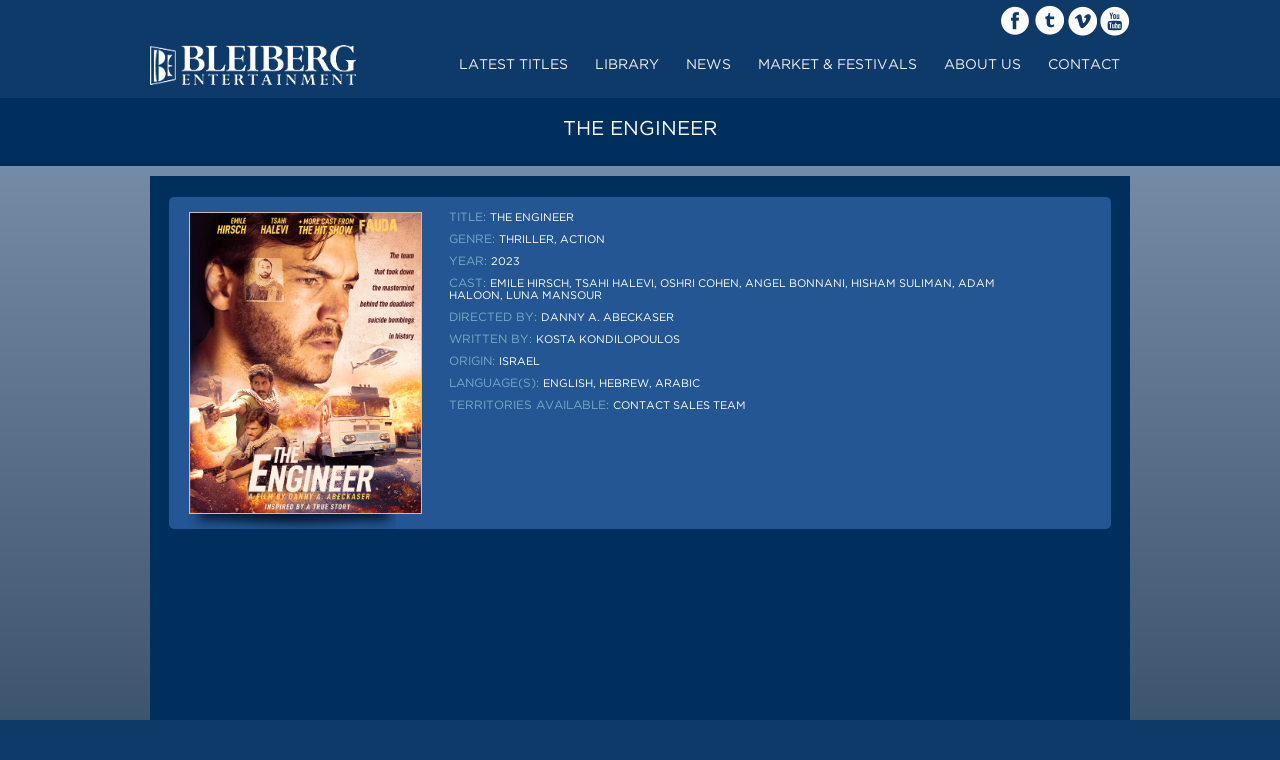

--- FILE ---
content_type: text/html; charset=UTF-8
request_url: http://www.bleibergent.com/library/the-engineer/
body_size: 6882
content:
<!DOCTYPE html>
<html lang="en-US" lang="en">
<head>
<meta charset="utf-8">
<meta http-equiv="X-UA-Compatible" content="IE=edge">
<meta name="viewport" content="width=device-width, initial-scale=1 , user-scalable=no">
<title>Bleiberg Entertainment</title>
<link rel="icon" href="http://www.bleibergent.com/wp-content/themes/Blb/images/favicon.png">
<link rel="apple-touch-icon" sizes="144x144" href="http://www.bleibergent.com/wp-content/themes/Blb/images/favicon.ico" />
<link rel="apple-touch-icon" sizes="114x114" href="http://www.bleibergent.com/wp-content/themes/Blb/images/favicon.ico" />
<link rel="apple-touch-icon" sizes="72x72" href="http://www.bleibergent.com/wp-content/themes/Blb/images/favicon.ico" />
<link rel="apple-touch-icon" sizes="57x57" href="http://www.bleibergent.com/wp-content/themes/Blb/images/favicon.ico" />
<link rel="apple-touch-icon" sizes="57x57" href="http://www.bleibergent.com/wp-content/themes/Blb/images/favicon.ico" />
<meta name="description" content="Bleiberg Entertainment" />
<meta name="keywords" content="Bleiberg Entertainment" />
<script>(function(html){html.className = html.className.replace(/\bno-js\b/,'js')})(document.documentElement);</script>
<title>The Engineer &#8211; Bleiberg Entertainment</title>
<meta name='robots' content='max-image-preview:large' />
<link rel='dns-prefetch' href='//fonts.googleapis.com' />
<link rel='dns-prefetch' href='//s.w.org' />
<link rel="alternate" type="application/rss+xml" title="Bleiberg Entertainment &raquo; Feed" href="http://www.bleibergent.com/feed/" />
<link rel="alternate" type="application/rss+xml" title="Bleiberg Entertainment &raquo; Comments Feed" href="http://www.bleibergent.com/comments/feed/" />
<script type="text/javascript">
window._wpemojiSettings = {"baseUrl":"https:\/\/s.w.org\/images\/core\/emoji\/14.0.0\/72x72\/","ext":".png","svgUrl":"https:\/\/s.w.org\/images\/core\/emoji\/14.0.0\/svg\/","svgExt":".svg","source":{"concatemoji":"http:\/\/www.bleibergent.com\/wp-includes\/js\/wp-emoji-release.min.js?ver=6.0.11"}};
/*! This file is auto-generated */
!function(e,a,t){var n,r,o,i=a.createElement("canvas"),p=i.getContext&&i.getContext("2d");function s(e,t){var a=String.fromCharCode,e=(p.clearRect(0,0,i.width,i.height),p.fillText(a.apply(this,e),0,0),i.toDataURL());return p.clearRect(0,0,i.width,i.height),p.fillText(a.apply(this,t),0,0),e===i.toDataURL()}function c(e){var t=a.createElement("script");t.src=e,t.defer=t.type="text/javascript",a.getElementsByTagName("head")[0].appendChild(t)}for(o=Array("flag","emoji"),t.supports={everything:!0,everythingExceptFlag:!0},r=0;r<o.length;r++)t.supports[o[r]]=function(e){if(!p||!p.fillText)return!1;switch(p.textBaseline="top",p.font="600 32px Arial",e){case"flag":return s([127987,65039,8205,9895,65039],[127987,65039,8203,9895,65039])?!1:!s([55356,56826,55356,56819],[55356,56826,8203,55356,56819])&&!s([55356,57332,56128,56423,56128,56418,56128,56421,56128,56430,56128,56423,56128,56447],[55356,57332,8203,56128,56423,8203,56128,56418,8203,56128,56421,8203,56128,56430,8203,56128,56423,8203,56128,56447]);case"emoji":return!s([129777,127995,8205,129778,127999],[129777,127995,8203,129778,127999])}return!1}(o[r]),t.supports.everything=t.supports.everything&&t.supports[o[r]],"flag"!==o[r]&&(t.supports.everythingExceptFlag=t.supports.everythingExceptFlag&&t.supports[o[r]]);t.supports.everythingExceptFlag=t.supports.everythingExceptFlag&&!t.supports.flag,t.DOMReady=!1,t.readyCallback=function(){t.DOMReady=!0},t.supports.everything||(n=function(){t.readyCallback()},a.addEventListener?(a.addEventListener("DOMContentLoaded",n,!1),e.addEventListener("load",n,!1)):(e.attachEvent("onload",n),a.attachEvent("onreadystatechange",function(){"complete"===a.readyState&&t.readyCallback()})),(e=t.source||{}).concatemoji?c(e.concatemoji):e.wpemoji&&e.twemoji&&(c(e.twemoji),c(e.wpemoji)))}(window,document,window._wpemojiSettings);
</script>
<style type="text/css">
img.wp-smiley,
img.emoji {
	display: inline !important;
	border: none !important;
	box-shadow: none !important;
	height: 1em !important;
	width: 1em !important;
	margin: 0 0.07em !important;
	vertical-align: -0.1em !important;
	background: none !important;
	padding: 0 !important;
}
</style>
	<link rel='stylesheet' id='wp-block-library-css'  href='http://www.bleibergent.com/wp-includes/css/dist/block-library/style.min.css?ver=6.0.11' type='text/css' media='all' />
<style id='global-styles-inline-css' type='text/css'>
body{--wp--preset--color--black: #000000;--wp--preset--color--cyan-bluish-gray: #abb8c3;--wp--preset--color--white: #ffffff;--wp--preset--color--pale-pink: #f78da7;--wp--preset--color--vivid-red: #cf2e2e;--wp--preset--color--luminous-vivid-orange: #ff6900;--wp--preset--color--luminous-vivid-amber: #fcb900;--wp--preset--color--light-green-cyan: #7bdcb5;--wp--preset--color--vivid-green-cyan: #00d084;--wp--preset--color--pale-cyan-blue: #8ed1fc;--wp--preset--color--vivid-cyan-blue: #0693e3;--wp--preset--color--vivid-purple: #9b51e0;--wp--preset--gradient--vivid-cyan-blue-to-vivid-purple: linear-gradient(135deg,rgba(6,147,227,1) 0%,rgb(155,81,224) 100%);--wp--preset--gradient--light-green-cyan-to-vivid-green-cyan: linear-gradient(135deg,rgb(122,220,180) 0%,rgb(0,208,130) 100%);--wp--preset--gradient--luminous-vivid-amber-to-luminous-vivid-orange: linear-gradient(135deg,rgba(252,185,0,1) 0%,rgba(255,105,0,1) 100%);--wp--preset--gradient--luminous-vivid-orange-to-vivid-red: linear-gradient(135deg,rgba(255,105,0,1) 0%,rgb(207,46,46) 100%);--wp--preset--gradient--very-light-gray-to-cyan-bluish-gray: linear-gradient(135deg,rgb(238,238,238) 0%,rgb(169,184,195) 100%);--wp--preset--gradient--cool-to-warm-spectrum: linear-gradient(135deg,rgb(74,234,220) 0%,rgb(151,120,209) 20%,rgb(207,42,186) 40%,rgb(238,44,130) 60%,rgb(251,105,98) 80%,rgb(254,248,76) 100%);--wp--preset--gradient--blush-light-purple: linear-gradient(135deg,rgb(255,206,236) 0%,rgb(152,150,240) 100%);--wp--preset--gradient--blush-bordeaux: linear-gradient(135deg,rgb(254,205,165) 0%,rgb(254,45,45) 50%,rgb(107,0,62) 100%);--wp--preset--gradient--luminous-dusk: linear-gradient(135deg,rgb(255,203,112) 0%,rgb(199,81,192) 50%,rgb(65,88,208) 100%);--wp--preset--gradient--pale-ocean: linear-gradient(135deg,rgb(255,245,203) 0%,rgb(182,227,212) 50%,rgb(51,167,181) 100%);--wp--preset--gradient--electric-grass: linear-gradient(135deg,rgb(202,248,128) 0%,rgb(113,206,126) 100%);--wp--preset--gradient--midnight: linear-gradient(135deg,rgb(2,3,129) 0%,rgb(40,116,252) 100%);--wp--preset--duotone--dark-grayscale: url('#wp-duotone-dark-grayscale');--wp--preset--duotone--grayscale: url('#wp-duotone-grayscale');--wp--preset--duotone--purple-yellow: url('#wp-duotone-purple-yellow');--wp--preset--duotone--blue-red: url('#wp-duotone-blue-red');--wp--preset--duotone--midnight: url('#wp-duotone-midnight');--wp--preset--duotone--magenta-yellow: url('#wp-duotone-magenta-yellow');--wp--preset--duotone--purple-green: url('#wp-duotone-purple-green');--wp--preset--duotone--blue-orange: url('#wp-duotone-blue-orange');--wp--preset--font-size--small: 13px;--wp--preset--font-size--medium: 20px;--wp--preset--font-size--large: 36px;--wp--preset--font-size--x-large: 42px;}.has-black-color{color: var(--wp--preset--color--black) !important;}.has-cyan-bluish-gray-color{color: var(--wp--preset--color--cyan-bluish-gray) !important;}.has-white-color{color: var(--wp--preset--color--white) !important;}.has-pale-pink-color{color: var(--wp--preset--color--pale-pink) !important;}.has-vivid-red-color{color: var(--wp--preset--color--vivid-red) !important;}.has-luminous-vivid-orange-color{color: var(--wp--preset--color--luminous-vivid-orange) !important;}.has-luminous-vivid-amber-color{color: var(--wp--preset--color--luminous-vivid-amber) !important;}.has-light-green-cyan-color{color: var(--wp--preset--color--light-green-cyan) !important;}.has-vivid-green-cyan-color{color: var(--wp--preset--color--vivid-green-cyan) !important;}.has-pale-cyan-blue-color{color: var(--wp--preset--color--pale-cyan-blue) !important;}.has-vivid-cyan-blue-color{color: var(--wp--preset--color--vivid-cyan-blue) !important;}.has-vivid-purple-color{color: var(--wp--preset--color--vivid-purple) !important;}.has-black-background-color{background-color: var(--wp--preset--color--black) !important;}.has-cyan-bluish-gray-background-color{background-color: var(--wp--preset--color--cyan-bluish-gray) !important;}.has-white-background-color{background-color: var(--wp--preset--color--white) !important;}.has-pale-pink-background-color{background-color: var(--wp--preset--color--pale-pink) !important;}.has-vivid-red-background-color{background-color: var(--wp--preset--color--vivid-red) !important;}.has-luminous-vivid-orange-background-color{background-color: var(--wp--preset--color--luminous-vivid-orange) !important;}.has-luminous-vivid-amber-background-color{background-color: var(--wp--preset--color--luminous-vivid-amber) !important;}.has-light-green-cyan-background-color{background-color: var(--wp--preset--color--light-green-cyan) !important;}.has-vivid-green-cyan-background-color{background-color: var(--wp--preset--color--vivid-green-cyan) !important;}.has-pale-cyan-blue-background-color{background-color: var(--wp--preset--color--pale-cyan-blue) !important;}.has-vivid-cyan-blue-background-color{background-color: var(--wp--preset--color--vivid-cyan-blue) !important;}.has-vivid-purple-background-color{background-color: var(--wp--preset--color--vivid-purple) !important;}.has-black-border-color{border-color: var(--wp--preset--color--black) !important;}.has-cyan-bluish-gray-border-color{border-color: var(--wp--preset--color--cyan-bluish-gray) !important;}.has-white-border-color{border-color: var(--wp--preset--color--white) !important;}.has-pale-pink-border-color{border-color: var(--wp--preset--color--pale-pink) !important;}.has-vivid-red-border-color{border-color: var(--wp--preset--color--vivid-red) !important;}.has-luminous-vivid-orange-border-color{border-color: var(--wp--preset--color--luminous-vivid-orange) !important;}.has-luminous-vivid-amber-border-color{border-color: var(--wp--preset--color--luminous-vivid-amber) !important;}.has-light-green-cyan-border-color{border-color: var(--wp--preset--color--light-green-cyan) !important;}.has-vivid-green-cyan-border-color{border-color: var(--wp--preset--color--vivid-green-cyan) !important;}.has-pale-cyan-blue-border-color{border-color: var(--wp--preset--color--pale-cyan-blue) !important;}.has-vivid-cyan-blue-border-color{border-color: var(--wp--preset--color--vivid-cyan-blue) !important;}.has-vivid-purple-border-color{border-color: var(--wp--preset--color--vivid-purple) !important;}.has-vivid-cyan-blue-to-vivid-purple-gradient-background{background: var(--wp--preset--gradient--vivid-cyan-blue-to-vivid-purple) !important;}.has-light-green-cyan-to-vivid-green-cyan-gradient-background{background: var(--wp--preset--gradient--light-green-cyan-to-vivid-green-cyan) !important;}.has-luminous-vivid-amber-to-luminous-vivid-orange-gradient-background{background: var(--wp--preset--gradient--luminous-vivid-amber-to-luminous-vivid-orange) !important;}.has-luminous-vivid-orange-to-vivid-red-gradient-background{background: var(--wp--preset--gradient--luminous-vivid-orange-to-vivid-red) !important;}.has-very-light-gray-to-cyan-bluish-gray-gradient-background{background: var(--wp--preset--gradient--very-light-gray-to-cyan-bluish-gray) !important;}.has-cool-to-warm-spectrum-gradient-background{background: var(--wp--preset--gradient--cool-to-warm-spectrum) !important;}.has-blush-light-purple-gradient-background{background: var(--wp--preset--gradient--blush-light-purple) !important;}.has-blush-bordeaux-gradient-background{background: var(--wp--preset--gradient--blush-bordeaux) !important;}.has-luminous-dusk-gradient-background{background: var(--wp--preset--gradient--luminous-dusk) !important;}.has-pale-ocean-gradient-background{background: var(--wp--preset--gradient--pale-ocean) !important;}.has-electric-grass-gradient-background{background: var(--wp--preset--gradient--electric-grass) !important;}.has-midnight-gradient-background{background: var(--wp--preset--gradient--midnight) !important;}.has-small-font-size{font-size: var(--wp--preset--font-size--small) !important;}.has-medium-font-size{font-size: var(--wp--preset--font-size--medium) !important;}.has-large-font-size{font-size: var(--wp--preset--font-size--large) !important;}.has-x-large-font-size{font-size: var(--wp--preset--font-size--x-large) !important;}
</style>
<link rel='stylesheet' id='contact-form-7-css'  href='http://www.bleibergent.com/wp-content/plugins/contact-form-7/includes/css/styles.css?ver=5.6.3' type='text/css' media='all' />
<link rel='stylesheet' id='searchandfilter-css'  href='http://www.bleibergent.com/wp-content/plugins/search-filter/style.css?ver=1' type='text/css' media='all' />
<link rel='stylesheet' id='wen-logo-slider-slick-carousel-css'  href='http://www.bleibergent.com/wp-content/plugins/wen-logo-slider/vendors/slick-carousel/slick.css?ver=1.3.2' type='text/css' media='all' />
<link rel='stylesheet' id='wen-logo-slider-slick-theme-css'  href='http://www.bleibergent.com/wp-content/plugins/wen-logo-slider/vendors/slick-carousel/slick-theme.css?ver=1.3.2' type='text/css' media='all' />
<link rel='stylesheet' id='wen-logo-slider-css'  href='http://www.bleibergent.com/wp-content/plugins/wen-logo-slider/public/css/wen-logo-slider-public.css?ver=3.0.0' type='text/css' media='all' />
<link rel='stylesheet' id='twentysixteen-fonts-css'  href='https://fonts.googleapis.com/css?family=Merriweather%3A400%2C700%2C900%2C400italic%2C700italic%2C900italic%7CMontserrat%3A400%2C700%7CInconsolata%3A400&#038;subset=latin%2Clatin-ext' type='text/css' media='all' />
<link rel='stylesheet' id='genericons-css'  href='http://www.bleibergent.com/wp-content/themes/Blb/genericons/genericons.css?ver=3.4.1' type='text/css' media='all' />
<link rel='stylesheet' id='twentysixteen-style-css'  href='http://www.bleibergent.com/wp-content/themes/Blb/style.css?ver=6.0.11' type='text/css' media='all' />
<!--[if lt IE 10]>
<link rel='stylesheet' id='twentysixteen-ie-css'  href='http://www.bleibergent.com/wp-content/themes/Blb/css/ie.css?ver=20150930' type='text/css' media='all' />
<![endif]-->
<!--[if lt IE 9]>
<link rel='stylesheet' id='twentysixteen-ie8-css'  href='http://www.bleibergent.com/wp-content/themes/Blb/css/ie8.css?ver=20151230' type='text/css' media='all' />
<![endif]-->
<!--[if lt IE 8]>
<link rel='stylesheet' id='twentysixteen-ie7-css'  href='http://www.bleibergent.com/wp-content/themes/Blb/css/ie7.css?ver=20150930' type='text/css' media='all' />
<![endif]-->
<link rel='stylesheet' id='promoslider_main-css'  href='http://www.bleibergent.com/wp-content/plugins/promotion-slider/css/slider.css?ver=6.0.11' type='text/css' media='all' />
<script type='text/javascript' src='http://www.bleibergent.com/wp-includes/js/jquery/jquery.min.js?ver=3.6.0' id='jquery-core-js'></script>
<script type='text/javascript' src='http://www.bleibergent.com/wp-includes/js/jquery/jquery-migrate.min.js?ver=3.3.2' id='jquery-migrate-js'></script>
<script type='text/javascript' src='http://www.bleibergent.com/wp-content/plugins/wen-logo-slider/vendors/slick-carousel/slick.min.js?ver=1.3.2' id='wen-logo-slider-slick-carousel-js'></script>
<!--[if lt IE 9]>
<script type='text/javascript' src='http://www.bleibergent.com/wp-content/themes/Blb/js/html5.js?ver=3.7.3' id='twentysixteen-html5-js'></script>
<![endif]-->
<script type='text/javascript' id='promoslider_main-js-extra'>
/* <![CDATA[ */
var promoslider_options = {"version":"3.3.4"};
/* ]]> */
</script>
<script type='text/javascript' src='http://www.bleibergent.com/wp-content/plugins/promotion-slider/js/promoslider.js?ver=6.0.11' id='promoslider_main-js'></script>
<link rel="https://api.w.org/" href="http://www.bleibergent.com/wp-json/" /><link rel="EditURI" type="application/rsd+xml" title="RSD" href="http://www.bleibergent.com/xmlrpc.php?rsd" />
<link rel="wlwmanifest" type="application/wlwmanifest+xml" href="http://www.bleibergent.com/wp-includes/wlwmanifest.xml" /> 
<meta name="generator" content="WordPress 6.0.11" />
<link rel="canonical" href="http://www.bleibergent.com/library/the-engineer/" />
<link rel='shortlink' href='http://www.bleibergent.com/?p=982' />
<link rel="alternate" type="application/json+oembed" href="http://www.bleibergent.com/wp-json/oembed/1.0/embed?url=http%3A%2F%2Fwww.bleibergent.com%2Flibrary%2Fthe-engineer%2F" />
<link rel="alternate" type="text/xml+oembed" href="http://www.bleibergent.com/wp-json/oembed/1.0/embed?url=http%3A%2F%2Fwww.bleibergent.com%2Flibrary%2Fthe-engineer%2F&#038;format=xml" />
		<script>
			var jabvfcr = {
				selector: "P.copyright",
				manipulation: "html",
				html: "<p>COPYRIGHT @ 2024 BLEIBERG ENTERTAINMENT. ALL RIGHTS RESERVED.</p>"
			};
		</script>
		<style type="text/css">.recentcomments a{display:inline !important;padding:0 !important;margin:0 !important;}</style>		<style type="text/css" id="wp-custom-css">
			.Bios-tab .tabs .row {
  display: flex;          /* make tabs sit in one line */
  flex-wrap: nowrap;      /* prevent wrapping */
}

.Bios-tab .tabs .row li {
  flex: 1;                /* each tab shares equal width */
  text-align: center;     /* center the names */
  white-space: nowrap;    /* prevent names from breaking */
}
		</style>
		<link href="http://www.bleibergent.com/wp-content/themes/Blb/css/style.css" rel="stylesheet">
<!--<link href="css/media.css" rel="stylesheet">-->
<link href="http://www.bleibergent.com/wp-content/themes/Blb/css/jquery.fancybox.css" rel="stylesheet">
<link href="http://www.bleibergent.com/wp-content/themes/Blb/css/font-awesome.min.css" rel="stylesheet">


<link href="http://www.bleibergent.com/wp-content/themes/Blb/css/owl.carousel.css" rel="stylesheet">
<link href="http://www.bleibergent.com/wp-content/themes/Blb/css/owl.transitions.css" rel="stylesheet">
<link href="http://www.bleibergent.com/wp-content/themes/Blb/css/owl.theme.css" rel="stylesheet">

<link href='https://fonts.googleapis.com/css?family=Open+Sans:400,600,600italic,700' rel='stylesheet' type='text/css'/>

</head>
<body class="library-template-default single single-library postid-982">

<div class="header-nav nav-inner">
<div class="footer san-footer"><div class="container"><div class="social-icon">
<ul class="footer-social san-socialicon">
<li class="fb"><a href="https://www.facebook.com/Bleiberg-Entertainment-167059083344929/" target="_blank"></a></li>
<li class="twitter"><a href="http://bleibergent.tumblr.com" target="_blank"></a></li>
<li class="v"><a href="https://vimeo.com/bleiberg" target="_blank"></a></li>
<li class="utube"><a href="https://www.youtube.com/channel/UCaaUK8tgoJrSCtdmAGmWpRg" target="_blank"></a></li>
</ul>
</div></div></div>
 <div class="container">
 <div class="logo"><a href="http://www.bleibergent.com/"><img src="http://www.bleibergent.com/wp-content/themes/Blb/images/logo.png" alt=""></a></div>
 
 
 <h3 class="menu-toggle"></h3>
<input type='checkbox' id='toggle'/>
<label for="toggle" class="toggle" data-open="Main Menu" data-close="Close Menu" onclick></label>

<ul id="menu-header_menu" class="nav-menu"><li id="menu-item-302" class="menu-item menu-item-type-custom menu-item-object-custom menu-item-302"><a href="http://www.bleibergent.com/library/">Latest Titles</a></li>
<li id="menu-item-63" class="menu-item menu-item-type-post_type menu-item-object-page menu-item-63"><a href="http://www.bleibergent.com/library/">LIBRARY</a></li>
<li id="menu-item-125" class="menu-item menu-item-type-custom menu-item-object-custom menu-item-125"><a target="_blank" rel="noopener" href="https://www.facebook.com/Bleiberg-Entertainment-167059083344929/">News</a></li>
<li id="menu-item-65" class="menu-item menu-item-type-post_type menu-item-object-page menu-item-65"><a href="http://www.bleibergent.com/market-festivals/">market &amp; festivals</a></li>
<li id="menu-item-67" class="menu-item menu-item-type-post_type menu-item-object-page menu-item-67"><a href="http://www.bleibergent.com/about-us/">about us</a></li>
<li id="menu-item-68" class="menu-item menu-item-type-post_type menu-item-object-page menu-item-68"><a href="http://www.bleibergent.com/contact-us/">contact</a></li>
</ul>
 <div class="nav"><ul id="menu-header_menu-1" class="menu"><li class="menu-item menu-item-type-custom menu-item-object-custom menu-item-302"><a href="http://www.bleibergent.com/library/">Latest Titles</a></li>
<li class="menu-item menu-item-type-post_type menu-item-object-page menu-item-63"><a href="http://www.bleibergent.com/library/">LIBRARY</a></li>
<li class="menu-item menu-item-type-custom menu-item-object-custom menu-item-125"><a target="_blank" rel="noopener" href="https://www.facebook.com/Bleiberg-Entertainment-167059083344929/">News</a></li>
<li class="menu-item menu-item-type-post_type menu-item-object-page menu-item-65"><a href="http://www.bleibergent.com/market-festivals/">market &amp; festivals</a></li>
<li class="menu-item menu-item-type-post_type menu-item-object-page menu-item-67"><a href="http://www.bleibergent.com/about-us/">about us</a></li>
<li class="menu-item menu-item-type-post_type menu-item-object-page menu-item-68"><a href="http://www.bleibergent.com/contact-us/">contact</a></li>
</ul></div>
</div></div>
<div class="title"><div class="container"><h3>The Engineer</h3></div></div>

<div class="middle library-detail">

        <div class="container">

<div class="detail">


       <div class="movie-image gallerybox"><a class="fancybox" rel="MASONRY" href="http://www.bleibergent.com/wp-content/uploads/2022/12/TheEngineer-Latest-titles.jpg"><img width="600" height="780" src="http://www.bleibergent.com/wp-content/uploads/2022/12/TheEngineer-Latest-titles.jpg" class="attachment-full size-full wp-post-image" alt="" loading="lazy" srcset="http://www.bleibergent.com/wp-content/uploads/2022/12/TheEngineer-Latest-titles.jpg 600w, http://www.bleibergent.com/wp-content/uploads/2022/12/TheEngineer-Latest-titles-231x300.jpg 231w" sizes="(max-width: 709px) 85vw, (max-width: 909px) 67vw, (max-width: 984px) 61vw, (max-width: 1362px) 45vw, 600px" /></a></div>

            
               
<div class="movie-detail">
<p>Title: <span>THE ENGINEER</span></p>
<p>Genre: <span>THRILLER, ACTION</span></p>
<p>Year: <span>2023</span></p>
<p>Cast: <span>EMILE HIRSCH, TSAHI HALEVI, OSHRI COHEN, ANGEL BONNANI, HISHAM SULIMAN, ADAM HALOON, LUNA MANSOUR</span></p>
<p>Directed by: <span>DANNY A. ABECKASER</span></p>
<p>Written by: <span>KOSTA KONDILOPOULOS</span></p>
<p>Origin: <span>ISRAEL</span></p>
<p>Language(s): <span>English, Hebrew, Arabic</span></p>
<p>Territories Available: <span><a href="mailto:sales@bleibergent.com" target="_blank" rel="noopener">Contact sales team</a></span></p>
</p></div>
</div>
<div class="video">
                <iframe width="560" height="315" src="https://www.youtube.com/embed/jPCfzHs0Vbk" title="YouTube video player" frameborder="0" allow="accelerometer; autoplay; clipboard-write; encrypted-media; gyroscope; picture-in-picture" allowfullscreen></iframe></p>
<div class="movie-detail"></div>
</div>
<div class="description">
<p class="synopsys"><strong></strong></p>
<p> Based on the true story of the manhunt for Yahya Ayyash aka &#8220;The Engineer,&#8221; one of the deadliest bomb-makers in history, who sent waves of suicide bombers to busy civilian areas. The story follows the Mossad and Shin Bet, led by head agent Etan (Emile Hirsch) and a team of special operatives (cast of Netflix smash hit &#8220;Fauda&#8221;) who work to locate and eliminate him.</p>
<p>US RELEASE BY GRINDSTONE LIONSGATE &#8211; 2023</p>

            	
</div>

      </div>

    </div>


<div class="footer">

        <div class="container">

            <p class="copyright">Copyright @ 2021 Bleiberg Entertainment. All Rights Reserved.</p>

            
        </div>

    </div>

<script type='text/javascript' src='http://www.bleibergent.com/wp-content/plugins/contact-form-7/includes/swv/js/index.js?ver=5.6.3' id='swv-js'></script>
<script type='text/javascript' id='contact-form-7-js-extra'>
/* <![CDATA[ */
var wpcf7 = {"api":{"root":"http:\/\/www.bleibergent.com\/wp-json\/","namespace":"contact-form-7\/v1"}};
/* ]]> */
</script>
<script type='text/javascript' src='http://www.bleibergent.com/wp-content/plugins/contact-form-7/includes/js/index.js?ver=5.6.3' id='contact-form-7-js'></script>
<script type='text/javascript' src='http://www.bleibergent.com/wp-content/themes/Blb/js/skip-link-focus-fix.js?ver=20151112' id='twentysixteen-skip-link-focus-fix-js'></script>
<script type='text/javascript' id='twentysixteen-script-js-extra'>
/* <![CDATA[ */
var screenReaderText = {"expand":"expand child menu","collapse":"collapse child menu"};
/* ]]> */
</script>
<script type='text/javascript' src='http://www.bleibergent.com/wp-content/themes/Blb/js/functions.js?ver=20151204' id='twentysixteen-script-js'></script>
<script type='text/javascript' src='http://www.bleibergent.com/wp-content/plugins/visual-footer-credit-remover/script.js?ver=6.0.11' id='jabvfcr_script-js'></script>

<script src="http://www.bleibergent.com/wp-content/themes/Blb/js/jquery.min.js"></script> 

<script src="http://www.bleibergent.com/wp-content/themes/Blb/js/owl.carousel.min.js"></script> 

<script src="http://www.bleibergent.com/wp-content/themes/Blb/js/jquery.js"></script>  

<script src="http://www.bleibergent.com/wp-content/themes/Blb/js/jquery.fancybox.pack.js"></script> 

<script type="text/javascript">

      $(document).ready(function() {

          $('.fancybox').fancybox();

    });

</script> 

 <script type="text/javascript">

jQuery(document).ready(function() {

    jQuery("ul.tabs li a").click(function() {

		jQuery("ul.tabs li a").removeClass("active");

		jQuery(this).addClass("active");

		jQuery(".tab_content").hide();

		var activeTab = jQuery(this).attr("rel"); 

		jQuery("#"+activeTab).fadeIn(); 

	});

    $('a#read_more').append("<span>+</span>");

    var count=1;

    $('a#read_more').click(function(event){

        event.preventDefault(); 

        $(this).parents('.about-us .container').find('.more_text').slideToggle(1000);

        if(count%2==0){

            $('a#read_more').html("Read More +");

        }else{

           $('a#read_more').html("Read More -"); 

        }

        count++;

       });

    $(".tabs ul li").click(function(){



        $(".tabs ul li").removeClass("active-li");

        $(this).addClass("active-li");

    

        var x=this.id;

        $(".tab-data").removeClass("active-tab");

        $("."+ x).addClass("active-tab");

    });

	

		$("ul.tabs li a").eq(0).addClass("active");

		$("ul.tabs li a").on("click", function(){

		$(".nav").find(".active").removeClass("active");

		$(this).parent().addClass("active");

});

$('.dropdown')

		.click( 

			function() {

				$(this).children('ul').slideToggle(150);

				

				if ($(this).hasClass('open')) {

					$(this).removeClass('open');

					return false;

				} else {

					$(this).addClass('open');

					return false;

				}

				

				return false;

			})

			

		.hover( 

			function() {

			

			},

			function() {

				$(this).children('ul').slideUp(150);

				$(this).removeClass('open');

			});

		

	$('.dropdown ul li')

		.click( 

			function() {

				var sitem = $(this).html();

				var sid = $(this).attr('id');

				

				$(this).siblings('li').removeClass('selected');

				$(this).addClass('selected');

				$(this).parent('ul').siblings('span.selected').html(sitem);

				$(this).parent('ul').siblings('input').val(sid);

			});

      });

</script>
<script type="text/javascript">
	var height_limt	=	80,
		scrollSpeed	=	3000;
	jQuery(document).scroll(function(){
			if(jQuery(document).scrollTop()>=height_limt)
			{ 
				jQuery("body").addClass('fixedheader');
			}
			else{
				jQuery("body").removeClass('fixedheader');
			} 
	
	});	

</script>

</body>

</html>

--- FILE ---
content_type: text/css
request_url: http://www.bleibergent.com/wp-content/themes/Blb/style.css?ver=6.0.11
body_size: 1452
content:
/*
Theme Name: Twenty Sixteen
Theme URI: https://wordpress.org/themes/twentysixteen/
Author: the WordPress team
Author URI: https://wordpress.org/
Description: Twenty Sixteen is a modernized take on an ever-popular WordPress layout — the horizontal masthead with an optional right sidebar that works perfectly for blogs and websites. It has custom color options with beautiful default color schemes, a harmonious fluid grid using a mobile-first approach, and impeccable polish in every detail. Twenty Sixteen will make your WordPress look beautiful everywhere.
Version: 1.1
License: GNU General Public License v2 or later
License URI: http://www.gnu.org/licenses/gpl-2.0.html
Tags: black, blue, gray, red, white, yellow, dark, light, one-column, two-columns, right-sidebar, fixed-layout, responsive-layout, accessibility-ready, custom-background, custom-colors, custom-header, custom-menu, editor-style, featured-images, flexible-header, microformats, post-formats, rtl-language-support, sticky-post, threaded-comments, translation-ready
Text Domain: twentysixteen

This theme, like WordPress, is licensed under the GPL.
Use it to make something cool, have fun, and share what you've learned with others.
*/


/**
 * Table of Contents
 *
 * 1.0 - Normalize
 * 2.0 - Genericons
 * 3.0 - Typography
 * 4.0 - Elements
 * 5.0 - Forms
 * 6.0 - Navigation
 *   6.1 - Links
 *   6.2 - Menus
 * 7.0 - Accessibility
 * 8.0 - Alignments
 * 9.0 - Clearings
 * 10.0 - Widgets
 * 11.0 - Content
 *    11.1 - Header
 *    11.2 - Posts and pages
 *    11.3 - Post Formats
 *    11.4 - Comments
 *    11.5 - Sidebar
 *    11.6 - Footer
 * 12.0 - Media
 *    12.1 - Captions
 *    12.2 - Galleries
 * 13.0 - Multisite
 * 14.0 - Media Queries
 *    14.1 - >= 710px
 *    14.2 - >= 783px
 *    14.3 - >= 910px
 *    14.4 - >= 985px
 *    14.5 - >= 1200px
 * 15.0 - Print
 */


/**
 * 1.0 - Normalize
 *
 * Normalizing styles have been helped along thanks to the fine work of
 * Nicolas Gallagher and Jonathan Neal http://necolas.github.com/normalize.css/
 */

h2.san { color: #fff; font-family: 'Conv_ufonts.com_gotham-book';margin-bottom: 15px;font-size: 20px;font-weight: normal;    text-transform: uppercase;}
p.copyright { margin-left: 22%;}
._2lqh { display: none !important;}

.entry-header, .entry-header a { min-height:40px!important; }
header.entry-header a { text-transform:uppercase; }
.category-new-release .owl-wrapper-outer .owl-wrapper  { width: 980px!important; }
.category-new-release .owl-wrapper  { width: 980px!important; }
.category-new-release .header.entry-header a { font-family: 'Conv_ufonts.com_gotham-book'!important; }
.category-new-release .owl-demo1.owl-carousel { font-family: 'Conv_ufonts.com_gotham-book'!important; }
.page-header .category-title { font-family: 'Conv_ufonts.com_gotham-book'!important; }

.page-id-60  .show-pic {display: inline-block;}
.page-id-60 .right-shows .tab-content {
    padding: 35px 15px 0 !important;}


@media only screen and (max-width 767px){

.header-nav{position:relative !important;}

}

--- FILE ---
content_type: text/css
request_url: http://www.bleibergent.com/wp-content/themes/Blb/css/style.css
body_size: 7220
content:
/*

Poject Title : Bleiberg Entertainment

Responsive   : Yes 

Author       : Chirag Saxena

Status       : Be Happy!

Date         : 02-03-2016

*/



@font-face {
	font-family: 'Conv_ufonts.com_gotham-book';
	src: url('../fonts/ufonts.com_gotham-book.eot');
	src: local('Conv_ufonts.com_gotham-book'), url('../fonts/ufonts.com_gotham-book.woff') format('woff'), url('../fonts/ufonts.com_gotham-book.ttf') format('truetype'), url('../fonts/ufonts.com_gotham-book.svg') format('svg');
	font-weight: normal;
	font-style: normal;
}

@charset "utf-8";
.container{max-width:980px; width: 100%;margin: 0 auto;}
.header-nav .container:after,.nav .menu:after,.middle .container:after,.middle .container .leftContent:after,.middle .container .rightContent:after,.footer .container:after,.footer-social:after,.enter-search:after,.detail:after,.pagination:after,.Bios-tab .tabs .row:after,.tab-data:after{content:""; line-height:0; display:block; clear:both;}
*{padding:0;margin:0}
.header-slider{width:100%; display:block;}
img{width:auto;max-width:100%; vertical-align: top;}
.header-slider:after{content:"";clear:both;display:block;width:100%;}
.owl-carousel{position:relative; width:100%;}
#owl-demo .item img{display: block;width: 100%;}
.owl-pagination {text-align: center;position: absolute;left: 0;right: 0;bottom: 0}

.header-nav{width:100%;display:block;background-color:rgba(33, 74, 118, 0.62);padding:8px 0;position:fixed;top:0;}
.header-nav .container .logo{float:left;padding: 5px 0 3px;}
.nav-inner{position:relative;background:#002F5D; z-index:9999;}
.header-nav .container .nav{float:right;}
.nav ul.menu{list-style:none;}
.nav ul.menu li{float:left;margin-right:7px;transition:0.3s linear}
.nav ul.menu li:last-child{margin-right:0;}
.nav ul.menu li a{text-decoration:none;font-size:14px;font-family:'Conv_ufonts.com_gotham-book';color:rgba(255, 255, 255, 0.93);padding:23px 10px;text-transform:uppercase;display:block;
transition:all 0.5s ease-in-out;
-webkit-transition:all 0.5s ease-in-out;
-moz-transition:all 0.5s ease-in-out;
-o-transition:all 0.5s ease-in-out;
}
.nav ul.menu li:hover a,.nav ul.menu li.current-menu-item a{color:#DDC600;}
.middle{width:100%;display:block;padding:40px 0;
	background: rgba(118,139,166,1);
background: -moz-linear-gradient(top, rgba(118,139,166,1) 0%, rgba(28,52,78,1) 99%, rgba(28,52,78,1) 100%);
background: -webkit-gradient(left top, left bottom, color-stop(0%, rgba(118,139,166,1)), color-stop(99%, rgba(28,52,78,1)), color-stop(100%, rgba(28,52,78,1)));
background: -webkit-linear-gradient(top, rgba(118,139,166,1) 0%, rgba(28,52,78,1) 99%, rgba(28,52,78,1) 100%);
background: -o-linear-gradient(top, rgba(118,139,166,1) 0%, rgba(28,52,78,1) 99%, rgba(28,52,78,1) 100%);
background: -ms-linear-gradient(top, rgba(118,139,166,1) 0%, rgba(28,52,78,1) 99%, rgba(28,52,78,1) 100%);
background: linear-gradient(to bottom, rgba(118,139,166,1) 0%, rgba(28,52,78,1) 99%, rgba(28,52,78,1) 100%);
filter: progid:DXImageTransform.Microsoft.gradient( startColorstr='#768ba6', endColorstr='#1c344e', GradientType=0 );
}

.middle .container{background:#103e6f;}
.middle .container .leftContent h3{font-family:'Conv_ufonts.com_gotham-book';font-size:18px; color:#fff;text-transform: uppercase;margin-bottom:12px;padding-bottom: 7px;font-weight:300;padding: 9px;background-color: #7a99be;}
.leftContent{float:left;width:55%; display:block;}
.rightContent{float:right; width:39%; margin-left:20px;margin-top:2px;}
.leftContent .news{float:left; width: 46%;}
.leftContent .second{margin-left:37px;}
.leftContent .news h5{margin-bottom:10px;text-transform: uppercase;}
.leftContent .news h5, .leftContent .news p{font-family: 'Conv_ufonts.com_gotham-book';font-size:11.5px; color:#fff;text-transform: capitalize;font-weight:300;text-align: justify;line-height: 20px;}
.leftContent .news p{font-size:11px}
.second-row{margin-top:30px;}
.rightContent .show-pic{float:left;position:relative;margin:1px;}
.rightContent .show-pic:after{content:"";background: url('../images/21.png') no-repeat; position:absolute;bottom:-16px;;left:0;right:0;width:100%;top:100%;}

.rightContent .show-pic:nth-child(even){margin-left:18px;}
.footer{background-color:#062544; width:100%; display:block;padding:15px 0 8px;;}
.social-icon{float:right;width:220px;}
p.copyright{float:left; font-size:10px;font-family: 'Conv_ufonts.com_gotham-book';color:#7fa4cb; text-transform: uppercase;margin-top: 4px;}
.footer-social{list-style: none;float:right;}
.footer-social li{float:left;}
.social-icon p{font-size:15px;font-family: 'Conv_ufonts.com_gotham-book'; display: inline;color:#fff;}
.footer-social{display:inline-block;margin-top: -4px;}
.footer-social li{list-style: none; float:left;margin-left:3px;width:30px;}
.footer-social li a{display:inline-block; width:27px; height:27px;}
.footer-social li.fb{background: url('../images/social-icons.png') no-repeat 0px;transition:0.3s linear all;}
.footer-social li.v{background: url('../images/social-icons.png') no-repeat -33px;}
.footer-social li.utube{background: url('../images/social-icons.png') no-repeat -67px;}
.footer-social li.twitter{background: url('../images/social-icons.png') no-repeat -100px;}
.footer-social li:hover { opacity: 0.5;}
/* HOME PAGE COMPLETE */

.title{background: url('../images/title-bg.png') no-repeat 100% 100%;background-size: cover; position:relative;margin-top: 74px;}
.title .container h3{font-size:20px;font-family: 'Conv_ufonts.com_gotham-book';color:#fff;text-align: center; padding: 22px 0 27px;text-transform: uppercase;font-weight:100;}

.logged-in .title{ margin-top: 42px;} 



/*========= Vertical Tab =============*/

.inner-page-mid{padding:0;}
.left-nav{background:#002F5D;}
.inner-page-mid .container{display:flex;}
div#tabs ul li {
    border-bottom: 1px solid #021b37;
    display:block;
    position:relative;
    transition:0.3s all linear;
}

div#tabs ul  {
    list-style: none;
    display:block;
   
}

div#tabs ul li a {
    text-decoration: none;
    color: #6f97c3;
    font-size: 14px;
    padding: 20px 20px;
    display:block;
    font-family: 'Conv_ufonts.com_gotham-book';
    text-transform:uppercase;
    transition:0.3s all linear;
  
}

div#tabs ul li a.active,div#tabs ul li a:hover{border-left: 10px solid #ddc600;border-radius: 5px 0 0 6px;background: #103E6F;margin-left: 9px;}
div#tabs ul li a.active, div#tabs ul li a:hover{ color: #ddc600;}

div#tabs ul li:after {
    content: "";
    width: 100%;
    height: 1px;
    background:rgba(51, 101, 152, 0.44);;
    position: absolute;
    bottom:-2px;
    right:0;
    left:0;
    
}
.left-nav{width:26%;float:left;display:block;}
.right-shows{float:right;width:72%;padding: 20px 0px 0 20px;}
.tab_content{ display:block; }
.right-shows .tab-content {list-style: none; }
.right-shows .tab-content li{float:left;margin-right:15px;margin-bottom:10px;width:23%;text-align:center;box-sizing: border-box;transform: scale(1); transition: transform 0.4s ease-in-out;}
.right-shows .tab-content .show-pic:hover{transform: scale(1.05);}
.right-shows .tab-content .show-pic:nth-child(4n){margin-right:0;}
.right-shows .tab-content .show-pic a{position:relative;display:block;margin-bottom:15px;text-decoration:none;  margin-right:40px;}
.right-shows .tab-content .show-pic a.image{width: 181px; height: 235px;}
.right-shows .tab-content .show-pic a:after{content:"";background: url('../images/21.png') no-repeat; position:absolute;bottom:-17px;left:-9px;right:0;width:100%;top:100%;background-size:100%; }
.right-shows .tab-content .show-pic p { min-height: 30px; margin-bottom: 0;}
.right-shows .tab-content .show-pic p a{text-transform:uppercase;color:rgba(241, 241, 241, 0.63);text-align:center;font-family: 'Conv_ufonts.com_gotham-book';font-size:11px;}
.right-shows .show-pic p a:after {display: none;}
/*=============== Library Page Closed ===============*/
/*=============== Library detail Starts ===============*/
.library-detail{padding:10px 0 0;}
.library-detail .container{background:#002F5D;}
.enter-search{display:block;background: #1a4e76;padding:10px 15px;border-radius: 3px 3px 0 0;}
.enter-search .first-dropdown{float:left;margin-right:19px;width:41%;}
.enter-search .Second-dropdown{float:left;width:42%;}
.enter-search .search-button{float:right;}
.enter-search select,
.enter-search input{width:100%;padding: 7px 5px;border-radius: 5px;border: none;font-family: 'Conv_ufonts.com_gotham-book';font-size:12px;text-transform: uppercase;}
.detail,.video, .description{display:block;background: #235692;padding:15px 20px;width:92%;margin:20px auto 0;}
.enter-search input{padding: 8px 7px;}
.video{padding:0;width:96%;background:none;}
.description{background:none;padding: 15px 3px;}
.detail{border-radius:5px;}
.detail .movie-image{float:left; width:25.8%;position:relative;}
.fancybox{width:100%;}
.detail .movie-detail{float:left;width:65%;margin-left:3%;}
.detail .movie-detail p{font-size:10px; text-transform:uppercase;font-family: 'Conv_ufonts.com_gotham-book';color:#79a8c6;margin-bottom:14px;}
.search-button button {border: none; padding: 8px 40px;border-radius: 5px; background: #92caf0;
color: #000;text-transform: uppercase;font-size: 12px;cursor: pointer;font-weight: 600;font-family: 'Conv_ufonts.com_gotham-book';transition: 0.3s linear;}
.search-button button:hover {background: #002F5D;color: #fff; box-shadow: inset 0 0 15px #012243;}
.detail .movie-detail p span{font-size:9px;font-family: 'Conv_ufonts.com_gotham-book';color:#fff;}
.detail .movie-detail p span a{text-decoration:none;text-transform: normal;color:#fff;}
.video iframe{width:100%;border-radius: 5px;}
.detail .movie-image:after{content:"";background: url('../images/21.png') no-repeat; position:absolute;bottom:-17px;left:-2px;right:0;width:100%;top:100%;background-size: 90%;}
.library-detail .container .description p.synopsys{font-size:14px;color:#92caf0;font-family: 'Conv_ufonts.com_gotham-book';line-height:18px;margin-bottom:20px;}
.library-detail .container .description p{font-size:13px;color:#92caf0;font-family: 'Conv_ufonts.com_gotham-book';line-height:20px;margin-bottom:20px;text-align:justify;}
.library-detail .container .description h5{font-size:14px;color:#ddc600;font-family: 'Conv_ufonts.com_gotham-book';line-height:18px;text-transform:uppercase;margin-bottom:20px;}
/*=============== Library detail Closed ===============*/
/* ===== Sub Menu Starts =======*/
.library-submenu{position: absolute;padding: 0 6px;top:91%;left: 0;right: 0;width: 960px;z-index: 99999;background-color: #002F5D;margin: 0 auto;display:none;}
.nav > .menu > li:hover .library-submenu {display:block;}
.nav > .menu > li > .library-submenu > div > ul {float:left;width:30%;list-style:none;width: 33%;}
.library-submenu ul li {margin-bottom: 10px;width: 200px;}
.nav > .menu > li > .library-submenu > div > ul > li > a {color: #fff;padding:10px;display:inline-block;font-family: 'Conv_ufonts.com_gotham-book';transition:0.3s linear;font-size: 11px;}
.nav > .menu > li > .library-submenu > div > ul > li:hover a{text-decoration: underline;color: #DDC600;}
.nav > .menu > li > .library-submenu > div > ul > li >span{display:none;}
.nav > .menu > li > .library-submenu > div > ul > li:hover span{display:inline;color: #DDC600;font-size: 11px;font-weight:bold;}
/* ===== Sub Menu Close =======*/
/* ========== News Section ========*/
.news-section,.about-us{padding: 15px 0 0;text-align:center;}
.news-section .container,.about-us .container{background: #002F5D;padding: 30px;box-sizing:border-box;}
.news-section .news{width:48%;margin-bottom:35px;display:inline-block;vertical-align: top;text-align: left;}
.news-section .news:nth-child(odd) {margin-right: 30px;}
.news-section h3 a{font-size:13px;font-family: 'Conv_ufonts.com_gotham-book';text-transform:capitalize;font-weight:normal;margin-bottom:5px;color:#f9e400;position:relative;text-decoration: none;}
.news-section h3 a:before {content: "";border: 3px solid #f9e400; border-top: 3px solid transparent;border-right: 3px solid transparent;border-bottom: 3px solid transparent;position: absolute;left: -10px; top: 3px;}
.news-section p{font-size:12px;font-family: 'Conv_ufonts.com_gotham-book';text-transform:capitalize;font-weight:normal;color:#92caf0;}
.pagination{margin-top:45px;list-style:none;display:inline-block;}
.pagination li{float:left;margin-left:5px;}
.pagination li a{color:#2873C4;text-decoration:none;padding: 4px 7px;font-size: 13px;font-family: 'Conv_ufonts.com_gotham-book';}
.pagination li.active{background:#92caf0;}
/* ============= News Close =============*/
.news-details,.about-us{text-align:left;}
.news-details h5,.about-us h5{font-size:14px;font-family: 'Conv_ufonts.com_gotham-book';text-transform:capitalize;font-weight:normal;margin-bottom:5px;color:#f9e400;position:relative;margin-bottom: 10px;}
.news-details p,.about-us p,.more_text{font-size:13px;font-family: 'Conv_ufonts.com_gotham-book';font-weight:normal;color:#92caf0;margin-top:30px;word-spacing: 1px;line-height:20px;text-align:justify;}
.news-details p:last-child,.about-us p:last-child {padding-bottom: 50px;}
/*========== News Details Closed ==========*/
/* ==============About-us Page ==============*/
a#read_more {margin-top: 50px;text-decoration: none; color: #f9e400; display: block;text-align:right;font-size:13px;font-family:'Conv_ufonts.com_gotham-book';}
a#read_more span {padding-left: 4px;}
.more_text{display:none;position:relative;}
.Bios-tab{display:block;width:100%;margin-top:30px;}
.Bios-tab h3{font-size:26px;font-family: 'Conv_ufonts.com_gotham-book';text-align:left;color: #f9e400; margin-bottom: 50px;position:relative;}
.Bios-tab h3 span {background: #002F5D; z-index: 1; position: relative;padding: 5px 10px 5px 0;}
.Bios-tab h3:after {content: ""; width: 100%;background: url('../images/bios.png') repeat-x center right; position: absolute; height: 1px;top: 15px;bottom: 0;
    left: 0;right: 0;margin: 0 auto;z-index: 0;}
.Bios-tab .tabs .row{list-style:none;display:block;width:100%;margin-left: 25px;}
.Bios-tab .tabs .row li{float:left;margin-right:5px;padding:20px;color:#4b6c8f;border-top:4px solid #4b6c8f;transition:0.3s linear;background: #103E6F;font-size:13px;font-family: 'Conv_ufonts.com_gotham-book';    width: 16%;text-align: center;cursor: pointer;}
.Bios-tab .tabs .row li.active-li{color:#f9e400;border-top:4px solid #f9e400;}
.tab-data{background:#103E6F;padding:20px;}
.tab-data .image{float:left; width:24%;padding:10px;text-align:center;}
.tab-data{ display: none;}
.active-tab{ display: block}
.tab-data .image img {margin-bottom: 20px;box-shadow: 0 7px 15px #000;}
.tab-data .discription{float:right; width:71%;padding:10px;}
.tab-data .image p{font-size:12px;text-transform: uppercase;font-family:'open-sans' sans-serif;color:#f9e400;margin-top:0;display:inline-block;}
.tab-data .discription p{font-size:12px;font-family: 'Conv_ufonts.com_gotham-book';color:#fff;margin-bottom:25px;margin-top:0;}
.animated{ transition: 5s linear;}
/* ============== Contact Page ==============*/
.contact-us .container{padding: 41px;}
.contact-address{float:left;display:block;width:32%;}
.location {background: url('../images/address.png') no-repeat left;background-position: 0 0;}
.phon{background: url('../images/phon.png') no-repeat left;padding:25px;}
.email{background: url('../images/mail.png') no-repeat left;padding:25px;}
.contact-address h3:after {content: "";width: 80%;height: 4px;position: absolute;background-color: #79A8C6;left: 0px;bottom: -4px;}
.contact-address h3,.contact-form h3{font-size:18px;font-weight:normal;color:#fff;padding-bottom:10px;border-bottom:4px solid #fff;font-family: 'Conv_ufonts.com_gotham-book';margin-bottom:20px;position:relative;}
.location div, .phon div, .email div {padding-left: 38%;}
.location div h4, .phon div h4, .email div h4{font-size: 14px;color: #79a8c6;font-family:'Conv_ufonts.com_gotham-book';margin-bottom: 9px;}
.location p, .phon div p strong a, .email div p strong a{font-size: 12px;color: #79a8c6;font-family: 'Conv_ufonts.com_gotham-book';margin-bottom: 11px;text-decoration: none}
.contact-form{float:right;display:block;width:55%}
.contact-form h3:after{content: "";width: 50%;height: 4px;position: absolute;background-color: #79A8C6;left: 0px;bottom: -4px;}
.contact-form input,.contact-form textarea{display:block;padding:10px;width:100%;margin-bottom:10px;box-sizing:border-box;font-family: 'Conv_ufonts.com_gotham-book';border:none;}
input[type="submit"] {width: 35%;padding: 10px 15px;color: #062544;font-weight: 600;border: none;transition: 0.3s linear;}
input[type="submit"]:hover {background: #0E3A69;color: #fff;cursor: pointer;}
.leftContent .news:nth-child(3) { margin-left: 30px;}
/*========== Market & Festival Page ===========*/
.market {padding:0px;}
.market h3{ color:#FFF;font-family: 'Conv_ufonts.com_gotham-book'; font-weight:500;text-align:center;animation-fill-mode: }
.middle.market .container {height: 600px;background: #002F5D;padding: 40px 0px;}
/*===  All Titles and Latest Title ========*/
.titles{width:100%;padding:0}
.middle.all-titles {padding: 0;}
.middle.all-titles .container{padding:30px 20px;    background: #002F5D;}
.right-shows.titles{margin-top: 30px;}
.right-shows.titles ul li {width:177px;}
.right-shows.titles .tab-content li:nth-child(4n){margin-right:15px;}
.right-shows.titles .tab-content li{margin-right:20px;}
ul.tab-content li a img {width:100%;}
.right-shows .tab-content{ padding-left:11px;}
.right-shows.titles .tab-content li:nth-child(5n){ margin-right:0px;} 
ul.pagination.san_page {width: 50%;display: inline-block; float: right;}
ul.tab-content:after {content: "";clear: both;display: block;}
/*san_css*/
.myform .subject a{ text-decoration:none; color:#333}
.myform .subject ul.tabs { top: 28px; border-radius: 5px; box-sizing: border-box; overflow-X: hidden;}
.myform .subject ul.tabs li a {text-decoration: none; color: #333;}
.myform .subject ul.tabs li:hover a {color: #fff;}
.dropdown {border: 1px solid #ccc;padding: 5px 15px;color: #B4B4B4;border-radius: 5px;background:#fff url(../images/form-arrow.jpg) no-repeat center right; cursor: pointer;position: relative; background-position: 98%;}
.dropdown ul { list-style: none; padding: 0; margin: 0; position: absolute;	top: 48px; left: -1px;z-index: 5;border: 1px solid #ccc;width: 100%;color: #ccc;		background-color: #fff;	display: none;}	
.dropdown li { list-style: none; padding: 0; margin: 0; padding: 15px;}
.dropdown li.selected { display: none; }
.dropdown li:hover { background-color: #333; color: #fff; }
.dropdown.open { border: 1px solid #666; color: #333; }
.dropdown.open ul { border: 1px solid #666; color: #333; }
.myform .subject {width: 350px;height:17px;}
.right-shows .tab-content { border-bottom: 1px solid #2E2F2F;padding: 60px 0 0;}
.owl-demo1 {  position: relative; border-bottom: 1px solid #2E2F2F;}
.owl-demo1 .owl-item img{ width:100%;}
.owl-demo1 .owl-item {    padding: 10px; box-sizing: border-box;}
.owl-demo1 .owl-controls {position: absolute;top: 0;right: 0;z-index: 999;}
.owl-demo1 .owl-buttons .owl-prev, .owl-demo1 .owl-buttons .owl-next {background: #fff url(../images/form-arrow.jpg) no-repeat center center;    color: transparent; height: 30px; width: 30px;border-radius: 50%;font-size: 0; padding: 8px;box-sizing: border-box;transform: rotate(270deg);}
.owl-demo1 .owl-buttons .owl-prev{transform: rotate(90deg);}

.owl-demo3 {  position: relative; border-bottom: 1px solid #2E2F2F;}
.owl-demo3 .owl-item img{ width:100%;}
.owl-demo3 .owl-item {    padding: 10px; box-sizing: border-box;}
.owl-demo3 .owl-controls {position: absolute;top: 0;right: 0;z-index: 999;}
.owl-demo3 .owl-buttons .owl-prev, .owl-demo3 .owl-buttons .owl-next {background: #fff url(../images/form-arrow.jpg) no-repeat center center;    color: transparent; height: 30px; width: 30px;border-radius: 50%;font-size: 0; padding: 8px;box-sizing: border-box;transform: rotate(270deg);}
.owl-demo3 .owl-buttons .owl-prev{transform: rotate(90deg);}

header.entry-header a {color: #fff;text-decoration: none;}
.royal_search ul {display: block;width: 100%; margin: 0 auto;}
.royal_search ul li { width: 40%; margin-right: 4%;padding-right: 0;}
.royal_search ul li:last-child { width: auto; margin-right: 0;}
.royal_search ul li input { width: 100%; box-sizing: border-box;}
.enter-search select#ofcategory option[value="1"] {display: none;}
.movie-image.gallerybox img { max-height: 300px;min-height: 300px;}
/*  san_class   */
div#tabs ul li a.active, div#tabs ul li a:hover{ color: #ddc600;}
span.current {padding: 2px 6px; background: #92BBCB; color: #062544;}
.logo img {width: 80%;}
.leftContent .news h5{font-size: 12.5px; font-weight: bolder; }
.middle .home {background: none;}
div#tabs ul li a.active, div#tabs ul li a:hover{border-left: 10px solid #fff; color: #fff;}
.detail .movie-detail p span{ font-size:11px;}
.detail .movie-detail p { font-size:12px; margin-bottom:10px;}
.video {width: 50%;}
.news-section h3 a{color: #fff;}
.news-section h3 a:before{border: 3px solid #fff;;border-top: 3px solid transparent;border-right: 3px solid transparent;    border-bottom: 3px solid transparent;}
.library-detail .container .description h5{ color: #fff;}
.library-detail .container {padding-top: 1px;}
.news-details h5, .about-us h5 {color:#fff; font-weight:bold;}
a#read_more{color:#fff;}
.Bios-tab h3{color:#fff;}
.Bios-tab .tabs .row li.active-li {color: #fff; border-top: 4px solid #fff;}
.tab-data .image p{color:#fff; font-weight:bold;}
.header-nav .container .logo{padding: 9px 0 3px;}
.title {background: #002F5D;}
.nav-inner{background:#0E3A69; position:fixed;}
.market, .middle.all-titles { padding-top: 10px;}

/*#owl-demo2 .owl-item {margin-right: 1px;}
#owl-demo2 .owl-buttons .owl-prev, #owl-demo2 .owl-buttons .owl-next{background: #fff url(../images/form-arrow.jpg) no-repeat center center;
    color: transparent; height: 30px; width: 30px; box-sizing: border-box;}
#owl-demo2 .owl-buttons .owl-next { transform: rotate(270deg);}
#owl-demo2 .owl-buttons .owl-prev { transform: rotate(90deg);}
#owl-demo2 .owl-controls { position: absolute; bottom: -40px; right: 7px; z-index: 999;}*/

.leftContent .news h5 a { color: #fff; text-decoration: none; cursor:pointer;}
.leftContent .news h5{ cursor:pointer;}
 #owl-demo2 .owl-controls .owl-page span{
    display: inline-block;
    width: 12px;
    height: 12px;
    margin: 5px 3px;
    filter: Alpha(Opacity=50);
    opacity: 1;
    -webkit-border-radius: 50%;
    -moz-border-radius: 50%;
    border-radius: 50%;
    background: #3e698b;
}
#owl-demo2 .owl-controls .owl-page:hover span{color:#000;}
div#owl-demo2 .owl-controls .owl-pagination {bottom: -32px;right: 7px;}
div#owl-demo2 .owl-controls .owl-pagination .owl-page.active span {background: #6a0808;}
.item.show-pic a img {width: 100%;height: 100%;}
.owl-demo1.owl-carousel .item .image{ box-shadow:none; }

/*@media (min-width:1024px){
	.fixedheader .nav ul.menu li a{ font-size:12px;}
	}*/
	
	.leftContent .news h5{font-size: 12px; text-align: center;height: 65px;}
.news-section, .about-us {padding: 0px 0 0;}
.market,.middle.all-titles {padding-top: 0;}
.contact-us{padding-top: 0;  padding-bottom: 0;}
.middle.market .container {background: #103e6f;}
.news-section .container{background: #103e6f;}
.news-section .container{ height:100%;}
.news-section .container{ height:auto; min-height:500px;}
.middle.market .container,.contact-us .container{ height:87vh;}

.header-nav{top: 0px; padding:0px 0 0;z-index: 99;}
.san-footer {padding: 9px 0 0 0;   background: none}
.fixedheader .header-nav {top: 0;}
.title{ margin-top:98px;}
.page-template-library .san-footer,.page-template-market .san-footer,.page-template-default .san-footer,.page-template-contact .san-footer,.page-template-latest .san-footer,.single-library .san-footer { background: #0E3A69;}
body{background: #0E3A69;}


@media only screen and (max-width: 768px) {
.header-nav {
    top: 0px;
    padding: 0px 0 0;
    z-index: 99;
}

.header-nav {position: relative;}
.fixedheader .header-nav {top: 0;position: relative !important;}
.footer-social {list-style: none; float: none;}
.header-nav .container .logo {float: none; margin: 0 auto; width: 100%; text-align: center;}
.header-nav .container .nav{padding:20px 0 !important;}
.header-nav .container .nav, .nav ul.menu li {float: none !important;}
.nav ul.menu li a{padding:10px !important; text-align:center !important;}
.leftContent {float: none !important; width: 90% ; display: block; margin: 0 auto 20px;}
.rightContent {float: none !important; width: 39%; margin: 0 auto !important;}
p.copyright {float: none !important; text-align: center; padding: 0 20px !important; margin-left:0 !important;}
#u_0_0 div._2p3a{width:100% !important;}
.fb-page fb_iframe_widget iframe[style]{
    width: 100% !important;
}
.inner-page-mid .container{display: block;}
.left-nav {
    width: 100%;
    float: left;
    display: block;
}
#tabs, div#tabs ul{
    width: 100%;
}
div#tabs ul li a{padding:8px 20px;}
.right-shows {
    float: right;
    width: 100%;
    padding: 20px 0px 0 20px;
}
body.page-template-library .owl-carousel .owl-wrapper, body.page-template-library  .owl-carousel .owl-item,
body.page-template-latest .owl-carousel .owl-wrapper, body.page-template-latest  .owl-carousel .owl-item
{
width: auto !important;
    margin: 10px !important;
    padding: 0px;
    text-align: center;
    display: inline-block !important;
    float: none !important;
	    transition: inherit !important;
    transform: inherit !important;	
}


.right-shows .tab-content{padding:0 ;}
.tab-data .image {
    float: left;
    width: 94%;
    padding: 10px;
    text-align: center;
}
.tab-data .image img {
    margin-bottom: 20px;
    width: 100%;
    box-shadow: 0 7px 15px #000;
}
.tab-data .discription {
    float: right;
    width: 95%;
    padding: 10px;
}
.Bios-tab .tabs .row {
    list-style: none;
    display: block;
    width: 100%;
    margin-left: 0;
}
.Bios-tab .tabs .row li {
    padding: 15px 0;
    width: 100%;
}

.contact-address {
    float: left;
    display: block;
    width:92%;
}
.contact-form {
    float: left;
    display: block;
    width: 92%;
}
.contact-us .container{padding:20px;}
.title, .middle.all-titles .container {
    margin-top: 0;
}
.enter-search {
    display: block;
    background: #1a4e76;
    padding: 10px 15px;
    width: 79%;
    border-radius: 3px 3px 0 0;
}
.royal_search ul {
    display: block;
    width: 100%;
    margin: 0 auto;
    text-align: center;
}
.royal_search ul li {
    width: 100%;
    margin-right: 4%;
    padding-right: 0;
    margin-bottom: 5px;
}
.movie-image.gallerybox img {
    height: auto;
    width: 100%;
}
.detail .movie-image {
    float: left;
    width: 100%;
    position: relative;
}

.detail, .video, .description {
    display: block;
    background: #235692;
    padding: 15px 20px;
    width: 80%;
    margin: 20px auto 0;
}
}


@-webkit-keyframes bugfix { from {padding:0;} to {padding:0;} }

.menu-toggle{display:none;}
/* Nicolas Gallagher micro clearfix */
.clearfix:before, .clearfix:after {
     content: "";
     display: table;
}
.clearfix:after {
     clear: both;
}

#masthead {
     position: relative;
}

#toggle, .toggle {
     display: none;
}

.nav-menu > li {
     float:left;
     list-style: none;
}

@media only screen and (max-width: 768px) {
     .nav-menu {
          display: none;
          opacity: 0;
          position: absolute;
          right: 0;
          width: 100%;
     }

     .nav-menu li {
          display: block;
          margin: 0;
          width: 100%;
     }

     .nav-menu li a {
          -webkit-box-sizing: border-box;
          -moz-box-sizing: border-box;
          box-sizing: border-box;
          display: block;
          text-decoration: none;
          width: 100%;
     }

     .toggle {
          cursor: pointer;
          display: block;
          position: relative; 
          -webkit-touch-callout: none; /* Disables OS callout when touching and holding a link */
          -webkit-user-select: none;
          user-select: none;
		   font-family: 'Conv_ufonts.com_gotham-book';
     }

     #toggle:checked ~ .nav-menu, .main-navigation ul.nav-menu, .main-navigation div.nav-menu > ul {
          display: block;
          opacity: 1;
     }
}

/*--------------------------------
 Presentation Styles (Editable)
---------------------------------*/
#masthead {
     height: 100%;
     min-height: 100px;
     padding: 0 20px;
}

#masthead > h1 {
     color: #DFDFDF;
     float: left;		
     font-family: Georgia;
     font-size: 28px;
     font-style: italic;
     padding: 30px 0 0;
}

.menu-main-nav-container { 
     display: block; 
     float: left; 
}

.nav-menu{ 
     height: 100%; 
	 display:none;
}

.nav-menu li a {
     -webkit-box-sizing: border-box;
     -moz-box-sizing: border-box; 
     box-sizing: border-box;
     display: block;
     font-weight: normal;
     font-size: 14px;
     line-height: 1;
	 text-transform:uppercase;
	     font-family: 'Conv_ufonts.com_gotham-book';
		 color:#454545;
     padding: 10px 20px;
     text-align: left;
     text-decoration: none;
     -webkit-transition: all 0.25s linear;
     -moz-transition: all 0.25s linear;
     -o-transition: all 0.25s linear;
     transition: all 0.25s linear;
}

.nav-menu li a:hover, .nav-menu li a:focus {
     background: #F2F2F2;
     box-shadow: inset 5px 0 0 #51C1F1;
     color: #51C1F1;
     padding-left: 30px;
}

.toggle {
     margin: 0 auto;
     width: 200px;
     z-index: 2; 
}

@media only screen and (max-width: 768px){
.nav{display:none; visibility:hidden;}
.menu-toggle {display:block;}
     .nav-menu {
          background: #FFF;
          border-top: 1px solid #51C1F1;
          padding-top: 1em;
		  position:absolute;
		  z-index:999999;
     }

     .nav-menu, .nav-menu > li, .nav-menu > li > a {
          height: auto;
     }

     .nav-menu > li > a{
          padding: 15px 15px;
     }

     .nav-menu > li > a:hover, .nav-menu > li > a:focus {
          background: #F2F2F2;
          box-shadow: inset 5px 0px #51C1F1;
          padding: 15px 15px 15px 25px;
     }

     .toggle:after {
          background: #51C1F1;
          -webkit-border-radius: 2px;
          border-radius: 2px;
          -webkit-box-sizing: border-box;
          -moz-box-sizing: border-box;
          box-sizing: border-box; 
          color: #FFFFFF;
          content: attr(data-open);
          display: block;
          font-size: 12px;
          margin: 30px 0 0;
          padding: 10px 50px;
          text-align: center;
          -webkit-transition: all 0.5s linear;
          -moz-transition: all 0.5s linear;
          -o-transition: all 0.5s linear;
          transition: all 0.5s linear;
          width: 200px;
     }

     .toggle:hover:after {
	     background: #45ABD6;
     }

     #toggle:checked + .toggle:after {
	     content: attr(data-close);
     }
	 
	 .social-icon {
     float: none; 
    width: 100%;
    margin: 0 auto;
    text-align: center;
}
}

@media only screen and (max-width: 479px){
     #masthead > h1 { 
          text-align: center;
     }

     #masthead > h1, .toggle:after { 
          float: none; 
     }

     .toggle:after { 
          text-align: center; width: 100%; 
     }
}

--- FILE ---
content_type: text/javascript
request_url: http://www.bleibergent.com/wp-content/themes/Blb/js/jquery.js
body_size: 460
content:
$(document).ready(function() {
      $("#owl-demo").owlCarousel({
          //navigation : true, // Show next and prev buttons
          slideSpeed : 300,
          paginationSpeed : 400,
          singleItem:true,
          autoPlay:true,
		 });
       $("#nav > .container > ul.menu > li").find("ul.sub-menu").parent().prepend("<span></span>");
	           $("#nav > .container > ul.menu > li > span").click(function(){
		       $(this).siblings("ul").slideToggle();
                });
                $("#nav > .mobile-menu").click(function(){
                    $(this).next(".container").slideToggle(350);
                });
   /* My Mobile Menu Code
         $("#nav .container ul.menu li").click(function(){
        $("#nav .container ul").hide();
     });
    $(".mobile-menu").click(function(){
        $("#nav .container ul").slideToggle();
    })*/
      $(".owl-demo1").owlCarousel({
          loop: true,
          navigation : false, 
          slideSpeed : 300,
          paginationSpeed : 400,
          items:4,
          autoPlay:false,
        });
		$(".owl-demo3").owlCarousel({
          loop: true,
          navigation : false, 
          slideSpeed : 300,
          paginationSpeed : 400,
          items:3,
          autoPlay:false,
        });
		    
		 $("#owl-demo2").owlCarousel({
		  navigation : false,
          pagination:true,
          loop: true,
          slideSpeed : 300,
          paginationSpeed : 400,
          items:2,
          autoPlay:true,
        });
    });